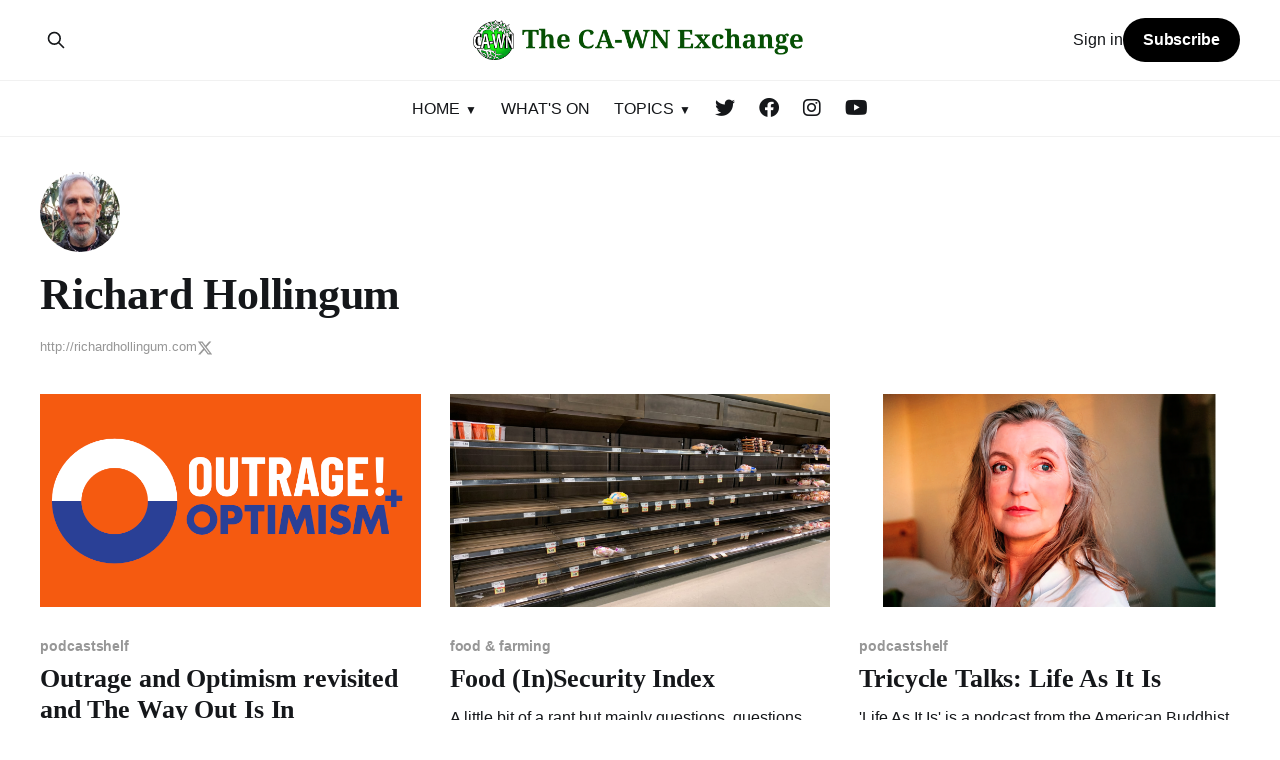

--- FILE ---
content_type: text/html; charset=utf-8
request_url: https://exchange.ca-wn.org/author/richard/
body_size: 7739
content:
<!DOCTYPE html>
<html lang="en">
<head>

    <title>Richard Hollingum - The CA-WN Exchange</title>
    <meta charset="utf-8" />
    <meta http-equiv="X-UA-Compatible" content="IE=edge" />
    <meta name="HandheldFriendly" content="True" />
    <meta name="viewport" content="width=device-width, initial-scale=1.0" />
    
    <link rel="preload" as="style" href="https://exchange.ca-wn.org/assets/built/screen.css?v=d44808beb8" />
    <link rel="preload" as="script" href="https://exchange.ca-wn.org/assets/built/casper.js?v=d44808beb8" />

    <link rel="stylesheet" type="text/css" href="https://exchange.ca-wn.org/assets/built/screen.css?v=d44808beb8" />

    <link rel="icon" href="https://exchange.ca-wn.org/content/images/size/w256h256/format/jpeg/2022/12/CAWN_logo_BW.jpg" type="image/jpeg">
    <link rel="canonical" href="https://exchange.ca-wn.org/author/richard/">
    <meta name="referrer" content="no-referrer-when-downgrade">
    
    <meta property="og:site_name" content="The CA-WN Exchange">
    <meta property="og:type" content="profile">
    <meta property="og:title" content="Richard Hollingum - The CA-WN Exchange">
    <meta property="og:description" content="CA-WN Exchange is the forum for action on climate in West Northamptonshire.">
    <meta property="og:url" content="https://exchange.ca-wn.org/author/richard/">
    <meta property="article:publisher" content="https://www.facebook.com/WeAreCAWN">
    <meta name="twitter:card" content="summary">
    <meta name="twitter:title" content="Richard Hollingum - The CA-WN Exchange">
    <meta name="twitter:description" content="CA-WN Exchange is the forum for action on climate in West Northamptonshire.">
    <meta name="twitter:url" content="https://exchange.ca-wn.org/author/richard/">
    <meta name="twitter:site" content="@WeAreCAWN">
    <meta name="twitter:creator" content="@ban_dhu">
    
    <script type="application/ld+json">
{
    "@context": "https://schema.org",
    "@type": "Person",
    "sameAs": [
        "http://richardhollingum.com",
        "https://x.com/ban_dhu"
    ],
    "name": "Richard Hollingum",
    "url": "https://exchange.ca-wn.org/author/richard/",
    "mainEntityOfPage": "https://exchange.ca-wn.org/author/richard/"
}
    </script>

    <meta name="generator" content="Ghost 6.13">
    <link rel="alternate" type="application/rss+xml" title="The CA-WN Exchange" href="https://exchange.ca-wn.org/rss/">
    <script defer src="https://cdn.jsdelivr.net/ghost/portal@~2.56/umd/portal.min.js" data-i18n="true" data-ghost="https://exchange.ca-wn.org/" data-key="7c1c747228c1a6a5a65f3799b0" data-api="https://ca-wn-exchange.ghost.io/ghost/api/content/" data-locale="en" crossorigin="anonymous"></script><style id="gh-members-styles">.gh-post-upgrade-cta-content,
.gh-post-upgrade-cta {
    display: flex;
    flex-direction: column;
    align-items: center;
    font-family: -apple-system, BlinkMacSystemFont, 'Segoe UI', Roboto, Oxygen, Ubuntu, Cantarell, 'Open Sans', 'Helvetica Neue', sans-serif;
    text-align: center;
    width: 100%;
    color: #ffffff;
    font-size: 16px;
}

.gh-post-upgrade-cta-content {
    border-radius: 8px;
    padding: 40px 4vw;
}

.gh-post-upgrade-cta h2 {
    color: #ffffff;
    font-size: 28px;
    letter-spacing: -0.2px;
    margin: 0;
    padding: 0;
}

.gh-post-upgrade-cta p {
    margin: 20px 0 0;
    padding: 0;
}

.gh-post-upgrade-cta small {
    font-size: 16px;
    letter-spacing: -0.2px;
}

.gh-post-upgrade-cta a {
    color: #ffffff;
    cursor: pointer;
    font-weight: 500;
    box-shadow: none;
    text-decoration: underline;
}

.gh-post-upgrade-cta a:hover {
    color: #ffffff;
    opacity: 0.8;
    box-shadow: none;
    text-decoration: underline;
}

.gh-post-upgrade-cta a.gh-btn {
    display: block;
    background: #ffffff;
    text-decoration: none;
    margin: 28px 0 0;
    padding: 8px 18px;
    border-radius: 4px;
    font-size: 16px;
    font-weight: 600;
}

.gh-post-upgrade-cta a.gh-btn:hover {
    opacity: 0.92;
}</style><script async src="https://js.stripe.com/v3/"></script>
    <script defer src="https://cdn.jsdelivr.net/ghost/sodo-search@~1.8/umd/sodo-search.min.js" data-key="7c1c747228c1a6a5a65f3799b0" data-styles="https://cdn.jsdelivr.net/ghost/sodo-search@~1.8/umd/main.css" data-sodo-search="https://ca-wn-exchange.ghost.io/" data-locale="en" crossorigin="anonymous"></script>
    
    <link href="https://exchange.ca-wn.org/webmentions/receive/" rel="webmention">
    <script defer src="/public/cards.min.js?v=d44808beb8"></script>
    <link rel="stylesheet" type="text/css" href="/public/cards.min.css?v=d44808beb8">
    <script defer src="/public/comment-counts.min.js?v=d44808beb8" data-ghost-comments-counts-api="https://exchange.ca-wn.org/members/api/comments/counts/"></script>
    <script defer src="/public/member-attribution.min.js?v=d44808beb8"></script>
    <script defer src="/public/ghost-stats.min.js?v=d44808beb8" data-stringify-payload="false" data-datasource="analytics_events" data-storage="localStorage" data-host="https://exchange.ca-wn.org/.ghost/analytics/api/v1/page_hit"  tb_site_uuid="6b9d1f4f-4192-42dd-8678-29d4899fa5bc" tb_post_uuid="undefined" tb_post_type="null" tb_member_uuid="undefined" tb_member_status="undefined"></script><style>:root {--ghost-accent-color: #000000;}</style>
    <style>

@media (max-width: 991px) {
    .has-cover.gh-head {
        display: flex;
        align-items: center;
        flex-direction: column;
        position: fixed;
        top: 0;
        bottom: 0;
        right: 0;
        left: 0;
        z-index: 10;
        width: 100%;
        height: 100vh;
        padding-top: 72px;
        background-color: var(--background-secondary);
        opacity: 0;
        visibility: hidden;
        transform: scale(0.96);
    }
    .has-cover.gh-head-open {
        opacity: 1;
        visibility: visible;
        transform: scale(1);
        transition: all half(var(--motion-duration)) cubic-bezier(0.694, 0, 0.335, 1);
    }
}

 @media (min-width: 991.1px) {
    .has-cover.gh-head {
        display: block;
        flex: 2;
        display: flex;
        align-items: center;
        justify-content: flex-end;
    }
}

@media (max-width: 991px) {
    .has-cover.gh-head-menu {
        width: 100%;
        padding-left: 32px;
        padding-right: 32px;
    }
}

@media (min-width: 991.1px) {
    .has-cover.gh-head-menu {
        display: flex;
        align-items: center;
        justify-content: flex-end;
    }
}    

@media (min-width: 991.1px) {
    li[class*="nav-"]:not(:last-child) {
        margin-right: 24px;
    }
}

@media (max-width: 991px) {
    li[class*="nav-"] {
        margin-bottom: 16px;
    }
}

@media (min-width: 991.1px) {
    li[class*="nav-"][class*="--hasDropDown"] {
        position: relative;
    }
	li[class*="nav-"][class*="--hasDropDown"] a:after {
		all: unset;
		content: "▼";
		padding-left: 5px;
		font-size: 12px;
		color: inherit;
	}
    li[class*="nav-"][class*="--hasDropDown"] .isDropDown a:after {
		display:none;
	}
    li[class*="nav-"][class*="--hasDropDown"]:focus-within > li[class*="nav-"]:after,
    li[class*="nav-"][class*="--hasDropDown"]:hover > li[class*="nav-"]:after {
        background-color: transparent;
    }
    li[class*="nav-"][class*="--hasDropDown"]:focus-within .isDropDown,
    li[class*="nav-"][class*="--hasDropDown"]:hover .isDropDown {
        opacity: 1;
        visibility: visible;
    }
}    

@media (min-width: 991.1px) {
	.isDropDown {
		z-index: 1;
		opacity: 0;
		visibility: hidden;
		position: absolute;
		margin: 0;
		max-width: unset;
		list-style: none;
		/* The padding inside the drop down (the space surrounding the links) */
		padding: 10px;
		/* The rounded corners of the drop down */
		border-radius: 6px;
		/* The background color of the drop down */
		background: #fff;
		/* The color of the links in the drop down */
		color: inherit;
	}
	.isDropDown li[class*="nav-"] {
	    margin-right: 0 !important;
	}
	.isDropDown li[class*="nav-"]:not(:last-child) {
	    margin-bottom: 0;
	}    
} 

li[class*="nav-"] a {
    display: flex;
    align-items: center;
    width: -webkit-fit-content;
    width: -moz-fit-content;
    width: fit-content;
    font-size: 16px;
    line-height: 1.5;
    font-weight: inherit;
    white-space: nowrap;
}    

@media (max-width: 991px) {
    li[class*="nav-"] a {
        font-size: 2.5rem;
        line-height: 1.5;
    }
}  

@media (min-width: 991.1px) {
    li[class*="nav-"] a {
        position: relative;
    }
    li[class*="nav-"] a:after {
        content: "";
        display: block;
        width: 100%;
        height: 2px;
        position: absolute;
        bottom: -2px;
        background-color: transparent;
    }
}    

/* Underline or other style for the link of the Current Page you are on  */    
li[class*="nav-"].nav-current a:after {
    background-color: transparent;
}

/* Underline or other style for the Home link when you are on the Home page */
.home-template li[class*="nav-"].nav-current a:after {
    background-color: transparent;
}

/* Underline or other style for the links in certain states */
li[class*="nav-"] a:active:after,
li[class*="nav-"] a:focus:after,
li[class*="nav-"] a:hover:after {
    background-color: transparent;
}
    
@media (max-width: 991px) {
    #gh-head .gh-head-inner {
        grid-template-columns: 1fr;
    	height: auto;
	}
	.gh-head-open #gh-head .gh-head-menu,
    #gh-head .gh-head-menu .nav {
    	align-items: flex-start;
    	display: flex;
    	flex-direction: column;
        margin: 0 auto;
	}
    .gh-head-menu .nav li {
        text-align: left;
	}
    .gh-head-menu .nav li.hasDropDown {
        margin: 0;
    	padding: 0;
    	display: flex;
    	flex-direction: column;
    	align-items: flex-start;
	}
    .gh-head-menu ul.isDropDown {
    	list-style: none;
    	text-align: left;
    	margin: 0;
    	padding: 0 0 0 10px;
	} 
    .gh-head-menu ul.isDropDown li {
    	margin: 0;
    	padding: 0;
    	text-align: left;
	} 
    .gh-head-menu ul.isDropDown li a:before {
		all: unset;
		content: " - ";
    	}
    .gh-head-menu ul.isDropDown li a {
    	font-size: 2rem;
    	line-height: 1.5;
	}
}

</style>

<!-- Google tag (gtag.js) -->
<script async src="https://www.googletagmanager.com/gtag/js?id=G-RW3H621BYZ"></script>
<script>
  window.dataLayer = window.dataLayer || [];
  function gtag(){dataLayer.push(arguments);}
  gtag('js', new Date());

  gtag('config', 'G-RW3H621BYZ');
</script>

</head>
<body class="author-template author-richard is-head-stacked has-serif-title">
<div class="viewport">

    <header id="gh-head" class="gh-head outer">
        <div class="gh-head-inner inner">
            <div class="gh-head-brand">
                <a class="gh-head-logo" href="https://exchange.ca-wn.org">
                        <img src="https://exchange.ca-wn.org/content/images/2025/01/Strapblack.png" alt="The CA-WN Exchange">
                </a>
                <button class="gh-search gh-icon-btn" aria-label="Search this site" data-ghost-search><svg xmlns="http://www.w3.org/2000/svg" fill="none" viewBox="0 0 24 24" stroke="currentColor" stroke-width="2" width="20" height="20"><path stroke-linecap="round" stroke-linejoin="round" d="M21 21l-6-6m2-5a7 7 0 11-14 0 7 7 0 0114 0z"></path></svg></button>
                <button class="gh-burger" aria-label="Main Menu"></button>
            </div>

            <nav class="gh-head-menu">
                <ul class="nav">
    <li class="nav-home"><a href="https://exchange.ca-wn.org/">HOME</a></li>
    <li class="nav-about"><a href="https://exchange.ca-wn.org/about/">- About</a></li>
    <li class="nav-how-you-can-help"><a href="https://exchange.ca-wn.org/how-you-can-help/">- How you can help</a></li>
    <li class="nav-discussion"><a href="https://exchange.ca-wn.org/discussion/">- Discussion</a></li>
    <li class="nav-editorial-team"><a href="https://exchange.ca-wn.org/team/">- Editorial Team</a></li>
    <li class="nav-local-groups"><a href="https://exchange.ca-wn.org/local-climate-and-environmental-groups/">- Local groups</a></li>
    <li class="nav-contact"><a href="https://exchange.ca-wn.org/contact/">- Contact</a></li>
    <li class="nav-whats-on"><a href="https://exchange.ca-wn.org/whats-on/">WHAT&#x27;S ON</a></li>
    <li class="nav-topics"><a href="https://exchange.ca-wn.org/features/">TOPICS</a></li>
    <li class="nav-air"><a href="https://exchange.ca-wn.org/tag/air/">- Air</a></li>
    <li class="nav-bookshelf"><a href="https://exchange.ca-wn.org/tag/bookshelf/">- Bookshelf</a></li>
    <li class="nav-business-as-a-force-for-good"><a href="https://exchange.ca-wn.org/tag/business/">- Business as a force for good</a></li>
    <li class="nav-councils-councillors"><a href="https://exchange.ca-wn.org/tag/council/">- Councils &amp; Councillors</a></li>
    <li class="nav-food-farming"><a href="https://exchange.ca-wn.org/tag/farming/">- Food &amp; Farming</a></li>
    <li class="nav-housing"><a href="https://exchange.ca-wn.org/tag/housing/">- Housing</a></li>
    <li class="nav-individual-impact"><a href="https://exchange.ca-wn.org/tag/individual-impact/">- Individual Impact</a></li>
    <li class="nav-local-matters"><a href="https://exchange.ca-wn.org/tag/local-matters/">- Local Matters</a></li>
    <li class="nav-meeting-reports"><a href="https://exchange.ca-wn.org/tag/meeting-reports/">- Meeting reports</a></li>
    <li class="nav-nature"><a href="https://exchange.ca-wn.org/tag/nature/">- Nature</a></li>
    <li class="nav-net-zero"><a href="https://exchange.ca-wn.org/tag/net-zero/">- Net Zero</a></li>
    <li class="nav-opinion"><a href="https://exchange.ca-wn.org/tag/opinion/">- Opinion</a></li>
    <li class="nav-podcastshelf"><a href="https://exchange.ca-wn.org/tag/podcastshelf/">- PodcastShelf</a></li>
    <li class="nav-recipes"><a href="https://exchange.ca-wn.org/tag/recipes/">- Recipes</a></li>
    <li class="nav-transport"><a href="https://exchange.ca-wn.org/tag/transport/">- Transport</a></li>
    <li class="nav-water"><a href="https://exchange.ca-wn.org/tag/water/">- Water</a></li>
    <li class="nav-twitter"><a href="https://twitter.com/WeAreCAWN">Twitter</a></li>
    <li class="nav-facebook"><a href="https://www.facebook.com/WeAreCAWN">Facebook</a></li>
    <li class="nav-instagram"><a href="https://www.instagram.com/wearecawn/">Instagram</a></li>
    <li class="nav-youtube"><a href="https://www.youtube.com/@climateaction-westnorthamp8784">YouTube</a></li>
</ul>

            </nav>

            <div class="gh-head-actions">
                    <button class="gh-search gh-icon-btn" aria-label="Search this site" data-ghost-search><svg xmlns="http://www.w3.org/2000/svg" fill="none" viewBox="0 0 24 24" stroke="currentColor" stroke-width="2" width="20" height="20"><path stroke-linecap="round" stroke-linejoin="round" d="M21 21l-6-6m2-5a7 7 0 11-14 0 7 7 0 0114 0z"></path></svg></button>
                    <div class="gh-head-members">
                                <a class="gh-head-link" href="#/portal/signin" data-portal="signin">Sign in</a>
                                <a class="gh-head-button" href="#/portal/signup" data-portal="signup">Subscribe</a>
                    </div>
            </div>
        </div>
    </header>

    <div class="site-content">
        
<main id="site-main" class="site-main outer">
<div class="inner posts">

    <div class="post-feed">

        <section class="post-card post-card-large">


            <div class="post-card-content">
            <div class="post-card-content-link">

                    <img class="author-profile-pic" src="https://www.gravatar.com/avatar/6748fa47f40d216e9ca1c66b63043b53?s&#x3D;250&amp;r&#x3D;x&amp;d&#x3D;mp" alt="Richard Hollingum" />

                <header class="post-card-header">
                    <h2 class="post-card-title">Richard Hollingum</h2>
                </header>


                <footer class="author-profile-footer">
                    <div class="author-profile-meta">
                            <a class="author-profile-social-link" href="http://richardhollingum.com" target="_blank" rel="noopener">http://richardhollingum.com</a>
                            <a class="author-profile-social-link" href="https://x.com/ban_dhu" target="_blank" rel="noopener"><svg class="icon" viewBox="0 0 24 24" fill="none" xmlns="http://www.w3.org/2000/svg">
    <path d="M18.2439 2.25H21.5519L14.3249 10.51L22.8269 21.75H16.1699L10.9559 14.933L4.98991 21.75H1.67991L9.40991 12.915L1.25391 2.25H8.07991L12.7929 8.481L18.2439 2.25ZM17.0829 19.77H18.9159L7.08391 4.126H5.11691L17.0829 19.77Z" fill="currentColor"/>
</svg></a>
                    </div>
                </footer>

            </div>
            </div>

        </section>

            
<article class="post-card post tag-podcastshelf keep-ratio">

    <a class="post-card-image-link" href="/outrage-and-optimism-revisited-and-the-way-out-is-in/">

        <img class="post-card-image"
            srcset="/content/images/size/w300/2024/07/Outrage-Optimism.png 300w,
                    /content/images/size/w600/2024/07/Outrage-Optimism.png 600w,
                    /content/images/size/w1000/2024/07/Outrage-Optimism.png 1000w,
                    /content/images/size/w2000/2024/07/Outrage-Optimism.png 2000w"
            sizes="(max-width: 1000px) 400px, 800px"
            src="/content/images/size/w600/2024/07/Outrage-Optimism.png"
            alt="Outrage and Optimism revisited and The Way Out Is In"
            loading="lazy"
        />


    </a>

    <div class="post-card-content">

        <a class="post-card-content-link" href="/outrage-and-optimism-revisited-and-the-way-out-is-in/">
            <header class="post-card-header">
                <div class="post-card-tags">
                        <span class="post-card-primary-tag">podcastshelf</span>
                </div>
                <h2 class="post-card-title">
                    Outrage and Optimism revisited and The Way Out Is In
                </h2>
            </header>
                <div class="post-card-excerpt">The podcast series Outrage and Optimism has already been placed on the shelf in May last year but perhaps it needs the dust blowing off and re-engaging with it. That’s certainly what I have done. Well, to tell the truth, I have not visited it very often until now</div>
        </a>

        <footer class="post-card-meta">
            <time class="post-card-meta-date" datetime="2024-07-08">08 Jul 2024</time>
                <span class="post-card-meta-length">3 min read</span>
                <script
    data-ghost-comment-count="66894d97effe67000103e072"
    data-ghost-comment-count-empty=""
    data-ghost-comment-count-singular="comment"
    data-ghost-comment-count-plural="comments"
    data-ghost-comment-count-tag="span"
    data-ghost-comment-count-class-name=""
    data-ghost-comment-count-autowrap="true"
>
</script>
        </footer>

    </div>

</article>
            
<article class="post-card post tag-farming keep-ratio">

    <a class="post-card-image-link" href="/food-in-security-index/">

        <img class="post-card-image"
            srcset="/content/images/size/w300/2024/07/MTShelves.png 300w,
                    /content/images/size/w600/2024/07/MTShelves.png 600w,
                    /content/images/size/w1000/2024/07/MTShelves.png 1000w,
                    /content/images/size/w2000/2024/07/MTShelves.png 2000w"
            sizes="(max-width: 1000px) 400px, 800px"
            src="/content/images/size/w600/2024/07/MTShelves.png"
            alt="Food (In)Security Index"
            loading="lazy"
        />


    </a>

    <div class="post-card-content">

        <a class="post-card-content-link" href="/food-in-security-index/">
            <header class="post-card-header">
                <div class="post-card-tags">
                        <span class="post-card-primary-tag">food &amp; farming</span>
                </div>
                <h2 class="post-card-title">
                    Food (In)Security Index
                </h2>
            </header>
                <div class="post-card-excerpt">A little bit of a rant but mainly questions, questions, questions. 

Prompted by an article in Private Eye1 about food security, I took a bit of a delve into the Government’s pages on the new Food Security Index (FSI)2. 

One of the things to note is that the</div>
        </a>

        <footer class="post-card-meta">
            <time class="post-card-meta-date" datetime="2024-07-08">08 Jul 2024</time>
                <span class="post-card-meta-length">3 min read</span>
                <script
    data-ghost-comment-count="668948bceffe67000103e055"
    data-ghost-comment-count-empty=""
    data-ghost-comment-count-singular="comment"
    data-ghost-comment-count-plural="comments"
    data-ghost-comment-count-tag="span"
    data-ghost-comment-count-class-name=""
    data-ghost-comment-count-autowrap="true"
>
</script>
        </footer>

    </div>

</article>
            
<article class="post-card post tag-podcastshelf keep-ratio">

    <a class="post-card-image-link" href="/tricycle-talks/">

        <img class="post-card-image"
            srcset="/content/images/size/w300/2023/07/Solnit.png 300w,
                    /content/images/size/w600/2023/07/Solnit.png 600w,
                    /content/images/size/w1000/2023/07/Solnit.png 1000w,
                    /content/images/size/w2000/2023/07/Solnit.png 2000w"
            sizes="(max-width: 1000px) 400px, 800px"
            src="/content/images/size/w600/2023/07/Solnit.png"
            alt="Tricycle Talks: Life As It Is"
            loading="lazy"
        />


    </a>

    <div class="post-card-content">

        <a class="post-card-content-link" href="/tricycle-talks/">
            <header class="post-card-header">
                <div class="post-card-tags">
                        <span class="post-card-primary-tag">podcastshelf</span>
                </div>
                <h2 class="post-card-title">
                    Tricycle Talks: Life As It Is
                </h2>
            </header>
                <div class="post-card-excerpt">&#39;Life As It Is&#39; is a podcast from the American Buddhist magazine, Tricycle. This episode is an interview with Rebecca Solnit, who has co-edited a book of essays entitled &#39;Not Too Late: Changing the Climate Story from Despair to Possibility&#39;. Perhaps a useful reminder at the</div>
        </a>

        <footer class="post-card-meta">
            <time class="post-card-meta-date" datetime="2023-09-01">01 Sep 2023</time>
                <span class="post-card-meta-length">1 min read</span>
                <script
    data-ghost-comment-count="64c4fda108c131000104ae86"
    data-ghost-comment-count-empty=""
    data-ghost-comment-count-singular="comment"
    data-ghost-comment-count-plural="comments"
    data-ghost-comment-count-tag="span"
    data-ghost-comment-count-class-name=""
    data-ghost-comment-count-autowrap="true"
>
</script>
        </footer>

    </div>

</article>
            
<article class="post-card post tag-podcastshelf keep-ratio">

    <a class="post-card-image-link" href="/the-writer-rachel-carson-who-fought-insecticide-wars-the-forum-bbc-world-service/">

        <img class="post-card-image"
            srcset="/content/images/size/w300/2023/02/Rachel_Carson-2.png 300w,
                    /content/images/size/w600/2023/02/Rachel_Carson-2.png 600w,
                    /content/images/size/w1000/2023/02/Rachel_Carson-2.png 1000w,
                    /content/images/size/w2000/2023/02/Rachel_Carson-2.png 2000w"
            sizes="(max-width: 1000px) 400px, 800px"
            src="/content/images/size/w600/2023/02/Rachel_Carson-2.png"
            alt="The writer Rachel Carson who fought insecticide wars"
            loading="lazy"
        />


    </a>

    <div class="post-card-content">

        <a class="post-card-content-link" href="/the-writer-rachel-carson-who-fought-insecticide-wars-the-forum-bbc-world-service/">
            <header class="post-card-header">
                <div class="post-card-tags">
                        <span class="post-card-primary-tag">podcastshelf</span>
                </div>
                <h2 class="post-card-title">
                    The writer Rachel Carson who fought insecticide wars
                </h2>
            </header>
                <div class="post-card-excerpt">The Forum - BBC World Service

One of the more interesting finds of late whilst digging around BBC Sounds has been the strand The Forum on the World Service. The Forum explores a wide range of subjects including history, technology, art and philosophy, a sort of world-wide In Our Time.</div>
        </a>

        <footer class="post-card-meta">
            <time class="post-card-meta-date" datetime="2023-03-04">04 Mar 2023</time>
                <span class="post-card-meta-length">1 min read</span>
                <script
    data-ghost-comment-count="63fcd6e1fe1d5f003d22278e"
    data-ghost-comment-count-empty=""
    data-ghost-comment-count-singular="comment"
    data-ghost-comment-count-plural="comments"
    data-ghost-comment-count-tag="span"
    data-ghost-comment-count-class-name=""
    data-ghost-comment-count-autowrap="true"
>
</script>
        </footer>

    </div>

</article>
            
<article class="post-card post tag-bookshelf keep-ratio">

    <a class="post-card-image-link" href="/silent-spring-rachel-carson/">

        <img class="post-card-image"
            srcset="/content/images/size/w300/2023/02/Silent-Spring.png 300w,
                    /content/images/size/w600/2023/02/Silent-Spring.png 600w,
                    /content/images/size/w1000/2023/02/Silent-Spring.png 1000w,
                    /content/images/size/w2000/2023/02/Silent-Spring.png 2000w"
            sizes="(max-width: 1000px) 400px, 800px"
            src="/content/images/size/w600/2023/02/Silent-Spring.png"
            alt="Silent Spring"
            loading="lazy"
        />


    </a>

    <div class="post-card-content">

        <a class="post-card-content-link" href="/silent-spring-rachel-carson/">
            <header class="post-card-header">
                <div class="post-card-tags">
                        <span class="post-card-primary-tag">bookshelf</span>
                </div>
                <h2 class="post-card-title">
                    Silent Spring
                </h2>
            </header>
                <div class="post-card-excerpt">by Rachel Carson

If ever there was a seminal book in the history of environmental catastrophes then it has to be Rachel Carson’s Silent Spring. Even well over fifty years on, the book still delivers a strong message, perhaps even stronger today, that you cannot play around with chemicals</div>
        </a>

        <footer class="post-card-meta">
            <time class="post-card-meta-date" datetime="2023-03-04">04 Mar 2023</time>
                <span class="post-card-meta-length">1 min read</span>
                <script
    data-ghost-comment-count="63fcd875fe1d5f003d2227b5"
    data-ghost-comment-count-empty=""
    data-ghost-comment-count-singular="comment"
    data-ghost-comment-count-plural="comments"
    data-ghost-comment-count-tag="span"
    data-ghost-comment-count-class-name=""
    data-ghost-comment-count-autowrap="true"
>
</script>
        </footer>

    </div>

</article>
            
<article class="post-card post no-image keep-ratio">


    <div class="post-card-content">

        <a class="post-card-content-link" href="/climate-anxiety/">
            <header class="post-card-header">
                <div class="post-card-tags">
                </div>
                <h2 class="post-card-title">
                    Climate Anxiety
                </h2>
            </header>
                <div class="post-card-excerpt">This morning I settled down to meditate and frankly I was all over the place. Some days are easier than others but at the moment I am in the midst of a mental struggle. That much I recognise. But struggling about – or against – what? What are these fleeting thoughts that</div>
        </a>

        <footer class="post-card-meta">
            <time class="post-card-meta-date" datetime="2022-12-01">01 Dec 2022</time>
                <span class="post-card-meta-length">2 min read</span>
                <script
    data-ghost-comment-count="63b974f5453c29003d5b20c9"
    data-ghost-comment-count-empty=""
    data-ghost-comment-count-singular="comment"
    data-ghost-comment-count-plural="comments"
    data-ghost-comment-count-tag="span"
    data-ghost-comment-count-class-name=""
    data-ghost-comment-count-autowrap="true"
>
</script>
        </footer>

    </div>

</article>
            
<article class="post-card post tag-local-matters no-image keep-ratio">


    <div class="post-card-content">

        <a class="post-card-content-link" href="/warm-spaces/">
            <header class="post-card-header">
                <div class="post-card-tags">
                        <span class="post-card-primary-tag">local matters</span>
                </div>
                <h2 class="post-card-title">
                    Warm Spaces
                </h2>
            </header>
                <div class="post-card-excerpt">With a certain amount of irony, the combination of climate change and the rapid increase in fuel costs, it is no surprise that many – if not all – of us are turning down, or even turning off, the heating. Maintaining the most effective and efficient heat in your home is not</div>
        </a>

        <footer class="post-card-meta">
            <time class="post-card-meta-date" datetime="2022-12-01">01 Dec 2022</time>
                <span class="post-card-meta-length">2 min read</span>
                <script
    data-ghost-comment-count="639b83488ca81f003d6133fd"
    data-ghost-comment-count-empty=""
    data-ghost-comment-count-singular="comment"
    data-ghost-comment-count-plural="comments"
    data-ghost-comment-count-tag="span"
    data-ghost-comment-count-class-name=""
    data-ghost-comment-count-autowrap="true"
>
</script>
        </footer>

    </div>

</article>

    </div>

    <nav class="pagination">
    <span class="page-number">Page 1 of 1</span>
</nav>

    
</div>
</main>

    </div>

    <footer class="site-footer outer">
        <div class="inner">
            <section class="copyright"><a href="https://exchange.ca-wn.org">The CA-WN Exchange</a> &copy; 2026</section>
            <nav class="site-footer-nav">
                <ul class="nav">
    <li class="nav-sign-up"><a href="#/portal/">Sign up</a></li>
</ul>

            </nav>
            <div class="gh-powered-by"><a href="https://ghost.org/" target="_blank" rel="noopener">Powered by Ghost</a></div>
        </div>
    </footer>

</div>


<script
    src="https://code.jquery.com/jquery-3.5.1.min.js"
    integrity="sha256-9/aliU8dGd2tb6OSsuzixeV4y/faTqgFtohetphbbj0="
    crossorigin="anonymous">
</script>
<script src="https://exchange.ca-wn.org/assets/built/casper.js?v=d44808beb8"></script>
<script>
$(document).ready(function () {
    // Mobile Menu Trigger
    $('.gh-burger').click(function () {
        $('body').toggleClass('gh-head-open');
    });
    // FitVids - Makes video embeds responsive
    $(".gh-content").fitVids();
});
</script>

<link rel="stylesheet" href="https://cdnjs.cloudflare.com/ajax/libs/font-awesome/6.2.0/css/brands.min.css" integrity="sha512-+oRH6u1nDGSm3hH8poU85YFIVTdSnS2f+texdPGrURaJh8hzmhMiZrQth6l56P4ZQmxeZzd2DqVEMqQoJ8J89A==" crossorigin="anonymous" referrerpolicy="no-referrer" />

<style>
    .gh-head-menu .nav-facebook a,
    .gh-head-menu .nav-instagram a,
    .gh-head-menu .nav-twitter a,
    .gh-head-menu .nav-youtube a {
        font-size: 0 !important;
    }

    .gh-head-menu .nav-facebook a::before,
    .gh-head-menu .nav-instagram a::before,
    .gh-head-menu .nav-twitter a::before,
    .gh-head-menu .nav-youtube a::before {
        font-family: "Font Awesome 6 Brands";
        display: inline-block;
        font-size: 20px;
        font-style: normal;
        font-weight: normal;
        font-variant: normal;
        text-rendering: auto;
        -webkit-font-smoothing: antialiased;
    }

    .gh-head-menu .nav-facebook a::before {content: "\f09a"}
    .gh-head-menu .nav-instagram a::before {content: "\f16d"}
    .gh-head-menu .nav-twitter a::before {content: "\f099"}
    .gh-head-menu .nav-youtube a::before {content: "\f167"}
</style>
<script>
var dropDown_list = [],
latest_navigation_item,
// IMPORTANT: For themes other than Casper, change the selector just below to select your themes Primary Navigation links
nav_list = document.querySelectorAll('.gh-head-menu li');
var newMenuList = [];
var menuTree = {};
nav_list.forEach( (item, index) => {
if(item.childNodes[0].innerText.startsWith('-')) {
if(menuTree[newMenuList.length - 1]) {
menuTree[newMenuList.length - 1].push(item);
} else {
menuTree[newMenuList.length - 1] = [item];
}
} else {
newMenuList.push(item);
}
});
nav_list = newMenuList.map((item, index) => {
if(menuTree[index]) {
let dropdown = document.createElement('ul');
dropdown.className = 'isDropDown';
menuTree[index].forEach(child => {
dropDown_item_text = child.childNodes[0].innerText;
child.childNodes[0].innerText = dropDown_item_text.replace('- ', '');
dropdown.appendChild(child);
});
item.className += '--hasDropDown';
item.appendChild(dropdown);
}
return item;
});
</script>

</body>
</html>
